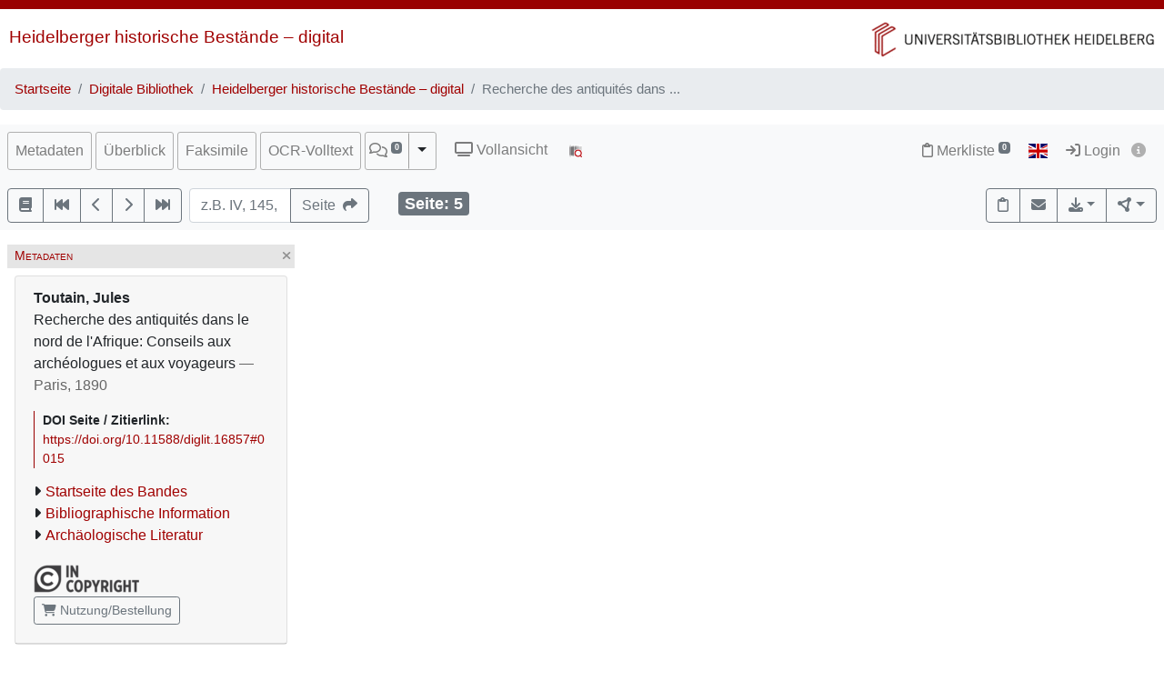

--- FILE ---
content_type: text/html; charset=utf-8
request_url: https://digi.ub.uni-heidelberg.de/diglit/afrique1890/0015?navmode=fulltextsearch
body_size: 9455
content:




<!DOCTYPE html>
<html lang="de" > <!-- debug:  -->
<head>
  <meta charset="UTF-8">
  <title>Toutain, Jules: Recherche des antiquités dans le nord de l&apos;Afrique: Conseils aux archéologues et aux voyageurs (Paris, 1890)</title>
  <meta name="viewport" content="width=device-width, initial-scale=1, shrink-to-fit=no">
  <link rel="canonical" href="https://digi.ub.uni-heidelberg.de/diglit/afrique1890/0015">
  <meta name="description" content="Toutain, Jules: Recherche des antiquités dans le nord de l&apos;Afrique: Conseils aux archéologues et aux voyageurs; Universitätsbibliothek Heidelberg">
  <meta name="robots" content="index">
  <meta name="robots" content="follow">
  <meta name="revisit-after" content="3 months">
  <meta name="rating" content="General">
  <link rel="SHORTCUT ICON" href="/favicon.ico" type="image/x-icon">
  <meta http-equiv="Content-Style-Type" content="text/css">
  <meta http-equiv="Content-Script-Type" content="text/javascript">
  <script src="//www.ub.uni-heidelberg.de/cdn/jquery/3.7.1/jquery.min.js"></script>
  <link href="//www.ub.uni-heidelberg.de/cdn/bootstrap/4.5.3/css/bootstrap.min.css" rel="stylesheet"/>
  <link href="//www.ub.uni-heidelberg.de/cdn/font-awesome/6.5.2/css/all.min.css" rel="stylesheet"/>
  <link href="//www.ub.uni-heidelberg.de/cdn/flag-icon/1.0.0/flag-icon.css" rel="stylesheet"/>
  <link rel="stylesheet" href="//www.ub.uni-heidelberg.de/cdn/owl-carousel/2.2.1/assets/owl.carousel.min.css">
  <link rel="stylesheet" href="//www.ub.uni-heidelberg.de/cdn/owl-carousel/2.2.1/assets/owl.theme.default.min.css">
  <link rel="stylesheet" href="/diglit_pub/css/ubhd3.min.css">
  <link rel="stylesheet" href="/diglit_pub/css/tei.min.css">

  <script src="//www.ub.uni-heidelberg.de/cdn/semtonotes/0.2.6/semtonotes.js"></script>
  <link rel="stylesheet" href="//www.ub.uni-heidelberg.de/cdn/heiImageViewer/heiImageViewer.css">
  <script src="//www.ub.uni-heidelberg.de/cdn/heiImageViewer/heiImageViewer.iife.js"></script>

  <script>
    window._digiCurrentView = 'VIEW_PROJECT_PAGE';
    $(function() {
      const allTabs = [];allTabs.push('info');allTabs.push('thumbs');allTabs.push('image');allTabs.push('scroll');allTabs.push('text_ocr');
      const projectname = 'afrique1890'
      const pagename = '0015'
      const pageInfo = {"img_xdpi":152,"img_height":"1099","img_ydpi":152,"persUrl":"https://digi.ub.uni-heidelberg.de/diglit/afrique1890/0015","img_zoomst_median":"[{width:1379, height:1278}]","log":"5","label":"","ocr_url":"https://digi.ub.uni-heidelberg.de/cgi-bin/get_ocr.cgi?src=afrique1890%2F005","img_width":"647","img_size":"width=\"647\" height=\"1099\"","img_zoomst":[{"width":647,"url":"https://digi.ub.uni-heidelberg.de/diglitData/image/afrique1890/1/005.jpg","height":1099,"xdpi":152,"ydpi":152},{"url":"https://digi.ub.uni-heidelberg.de/diglitData/image/afrique1890/2/005.jpg","width":814,"height":1383,"ydpi":191,"xdpi":191},{"xdpi":241,"ydpi":241,"height":1740,"width":1025,"url":"https://digi.ub.uni-heidelberg.de/diglitData/image/afrique1890/3/005.jpg"},{"height":2190,"width":1290,"url":"https://digi.ub.uni-heidelberg.de/diglitData/image/afrique1890/4/005.jpg","xdpi":303,"ydpi":303}],"img_max_url":"https://digi.ub.uni-heidelberg.de/diglitData/image/afrique1890/4/005.jpg","img_url":"https://digi.ub.uni-heidelberg.de/diglitData/image/afrique1890/1/005.jpg","img_min_url":"https://digi.ub.uni-heidelberg.de/diglitData/image/afrique1890/1/005.jpg","img_print_height":212,"img_print_width":124.808007279345}
      const sid = 'c4023d2c34afc6f63cb02e9683a1049e'
      const {protocol, hostname, pathname} = window.location
      const opts = {
        $el: 'html',
        canvasTheme: {
          colorScheme: {
            
          }
        },
        api: {
          endpoint: `${protocol}//${hostname}/diglit/`,
          endpointLogin: `https://digi.ub.uni-heidelberg.de/cgi-bin/login?sid=${sid}`,
          endpointAnno: 'https://anno.ub.uni-heidelberg.de/',
          endpointEditionen: 'https://digi.ub.uni-heidelberg.de/editionService',
          hostname: 'digi.ub.uni-heidelberg.de',
          pathname: 'diglit',
          sid,
        },
        tei: {
          refhighlight: null,
          target: 'diglit|sammlung16|afrique1890|0015|5'
        },
        hasTei: false,
        allTabs,
        searchText: "",
        projectname,
        phy_page: '15',
        pagename,
        loginId: '',
        annoCollection: 'diglit',
        annoRegisterUrl: 'https://www.ub.uni-heidelberg.de/Englisch/service/annotationsrechte-account.html',
        annoRequestUrl: 'https://anno.ub.uni-heidelberg.de/annotationsrechte-bestellung.html',
        purlId: '',
        pageTexts: {},
        quirestruct: [],
        ocrZones: [],
        bookmarks: {},
        projectAndPage: 'afrique1890_0015',
        resolutions: pageInfo.img_zoomst,
        urn: 'https://www.ub.uni-heidelberg.de/helios/kataloge/urn.html?urn=urn:nbn:de:bsz:16-diglit-168575',
        doi: '10.11588/diglit.16857',
        digiMeta: {"separator":", ","publ_place_date":"Paris, 1890","has_annotations":0,"max_zoom":"4","url_firstpage":"https://digi.ub.uni-heidelberg.de/diglit/afrique1890/0005","no_ruler":0,"language":"Französisch","author_editor":"Toutain, Jules","sammlung":"16","projecturl_label":"Archäologische Literatur","type":"monograph","ga_type":null,"doi":"10.11588/diglit.16857","digitization":"Universitätsbibliothek Heidelberg","edition":"","abstract_html":null,"subjects_html":"<ul><li>Nordafrika<a href='http://d-nb.info/gnd/4042482-0' target='_blank' class='ibutton'><i class='fa fa-info-circle' style='font-size: 12px;'></i></a> ; Denkmal<a href='http://d-nb.info/gnd/4011453-3' target='_blank' class='ibutton'><i class='fa fa-info-circle' style='font-size: 12px;'></i></a> ; Architektur<a href='http://d-nb.info/gnd/4002851-3' target='_blank' class='ibutton'><i class='fa fa-info-circle' style='font-size: 12px;'></i></a> ; Antike<a href='http://d-nb.info/gnd/4068754-5' target='_blank' class='ibutton'><i class='fa fa-info-circle' style='font-size: 12px;'></i></a></li><li>Nordafrika<a href='http://d-nb.info/gnd/4042482-0' target='_blank' class='ibutton'><i class='fa fa-info-circle' style='font-size: 12px;'></i></a> ; Münze<a href='http://d-nb.info/gnd/4040629-5' target='_blank' class='ibutton'><i class='fa fa-info-circle' style='font-size: 12px;'></i></a> ; Antike<a href='http://d-nb.info/gnd/4068754-5' target='_blank' class='ibutton'><i class='fa fa-info-circle' style='font-size: 12px;'></i></a></li><li>Nordafrika<a href='http://d-nb.info/gnd/4042482-0' target='_blank' class='ibutton'><i class='fa fa-info-circle' style='font-size: 12px;'></i></a> ; Inschrift<a href='http://d-nb.info/gnd/4027107-9' target='_blank' class='ibutton'><i class='fa fa-info-circle' style='font-size: 12px;'></i></a> ; Antike<a href='http://d-nb.info/gnd/4068754-5' target='_blank' class='ibutton'><i class='fa fa-info-circle' style='font-size: 12px;'></i></a></li><li>Afrika;  allgemein<a href='https://geonames.org/6255146' target='_blank' class='ibutton'><i class='fa fa-info-circle' style='font-size: 12px;'></i></a></li><li>Afrika; Libysch-Arabische Dschamahirija;  allgemein<a href='https://geonames.org/2215636' target='_blank' class='ibutton'><i class='fa fa-info-circle' style='font-size: 12px;'></i></a></li><li>Afrika; Tunesien;  allgemein<a href='https://geonames.org/2464461' target='_blank' class='ibutton'><i class='fa fa-info-circle' style='font-size: 12px;'></i></a></li><li>Afrika; Algerien;  allgemein<a href='https://geonames.org/2589581' target='_blank' class='ibutton'><i class='fa fa-info-circle' style='font-size: 12px;'></i></a></li></ul>","publ_place":"Paris","shelf_number":"Heidelberg, Universitätsbibliothek Heidelberg, C 2991-2","kxp_ppn":"1450941265","subjects":"Nordafrika ; Denkmal ; Architektur ; Antike / Nordafrika ; Münze ; Antike / Nordafrika ; Inschrift ; Antike / Afrika;  allgemein / Afrika; Libysch-Arabische Dschamahirija;  allgemein / Afrika; Tunesien;  allgemein / Afrika; Algerien;  allgemein","new_edition":"","signatur":"Heidelberg, Universitätsbibliothek Heidelberg, C 2991-2","biblio":"Toutain, Jules: Recherche des antiquités dans le nord de l'Afrique: Conseils aux archéologues et aux voyageurs","physicalDescription":{"form":{"size":"","material":""},"extent":"252 S., Ill., Kt.","digitalOrigin":"reformatted digital"},"download_size":"89 MB","download_size_large":"233 MB","layout_template":"druck","lastpage":"266","annotations_disabled":null,"projecturl":"https://www.ub.uni-heidelberg.de/helios/digi/archaeologie.html","reading_direction_code":"ltr","author_editor_html":"Toutain, Jules","no_oai":0,"title":"Recherche des antiquités dans le nord de l'Afrique: Conseils aux archéologues et aux voyageurs","links":[{"label":"Archäologische Literatur","url":"https://www.ub.uni-heidelberg.de/helios/digi/archaeologie.html"}],"publ_date":"1890","has_ocr":"text/phy_coord","distribution_place":"","url":"https://digi.ub.uni-heidelberg.de/diglit/afrique1890?sid=c4023d2c34afc6f63cb02e9683a1049e","firstpage":"5","projectname":"afrique1890","no_pdfdownload":0,"urn":"urn:nbn:de:bsz:16-diglit-168575"},
        enableRuler: true,
      }

      window.app = new DigiProjectPage(opts)
      window.app.init()
    })
  </script>

</head>
<body data-project="afrique1890" data-collection="16">
<span class="Z3988" title=""></span>



    <div class="container-fluid p-0">
      <div class="row no-gutters d-print-none">
         <div class="col-12 rotstreif">
         </div>
      </div>
      <div class="row no-gutters">
        <div id="headerbild-links" class="col-12 col-md-6"><div><a href="https://www.ub.uni-heidelberg.de/helios/digi/digilit.html">Heidelberger historische Bestände&nbsp;&ndash; digital</a></div></div>
	<div id="headerbild-rechts" class="col-12 col-md-6"><div><a href="https://www.ub.uni-heidelberg.de"><img class="d-lg-none" alt="Universitätsbibliothek Heidelberg" src="/diglit_pub/header_ub_hd_klein_schmal.png"><img class="d-none d-lg-inline" alt="Universitätsbibliothek Heidelberg" src="/diglit_pub/header_ub_hd_klein.gif"></a></div></div>
      </div>
    </div>
        <div class="container-fluid p-0">
      <nav aria-label="breadcrumb">
        <ol class="breadcrumb">
          <li class="breadcrumb-item"><a href="https://www.ub.uni-heidelberg.de">Startseite</a></li>
          <li class="breadcrumb-item"><a href="https://www.ub.uni-heidelberg.de/helios/Welcome.html">Digitale Bibliothek</a></li>
          
          <li class="breadcrumb-item"><a href="https://www.ub.uni-heidelberg.de/helios/digi/digilit.html">Heidelberger historische Bestände – digital</a></li>
          
          <li class="breadcrumb-item active" aria-current="page">Recherche des antiquités dans  ...</li>
       </ol>
      </nav>
    </div>
    


    <div class="sticky-top">
      <nav class="navbar navbar-expand-lg navbar-light bg-light p-2">
        <span class="navbar-brand d-lg-none"><!----></span>
        <button class="navbar-toggler" type="button" data-toggle="collapse" data-target="#menuContent" aria-controls="menuContent" aria-expanded="false" aria-label="Toggle navigation">
          <span class="navbar-toggler-icon"></span>
        </button>

        <div class="collapse navbar-collapse flex-row flex-wrap ml-lg-0 ml-2" id="menuContent">
          
          <ul class="navbar-nav mr-auto dwork-cols">
            
            <li class="nav-item pl-1 pl-lg-0 mr-1">
              <a class="col-switch nav-link" href="#col_info">Metadaten</a>
            </li>
            
            <li class="nav-item pl-1 pl-lg-0 mr-1">
              <a class="col-switch nav-link" href="#col_thumbs">Überblick</a>
            </li>
            
            <li class="nav-item pl-1 pl-lg-0 mr-1">
              <a class="col-switch nav-link" href="#col_image">Faksimile</a>
            </li>
            
            <li class="nav-item pl-1 pl-lg-0 mr-1">
              <a class="col-switch nav-link" href="#col_text_ocr">OCR-Volltext</a>
            </li>
            
            <li class="nav-item mr-1 pl-1 pl-lg-0">
              <div class="btn-group d-flex">
                <a class="nav-link pl-sm-1 flex-grow-1" href="#col_anno" title="Annotationen"><span style="white-space: nowrap;"><span class="fa-regular fa-comments"></span> <sup><span class="badge annoNumber"></span></sup></span></a>
                <button type="button" class="btn btn-light dropdown-toggle dropdown-toggle-split justify-content-end flex-grow-0" data-toggle="dropdown" aria-haspopup="true" aria-expanded="false" style="border-left: 1px solid #A0A0A0;"><span class="sr-only">Toggle Dropdown</span></button>
                <div class="anno-dropdown dropdown-menu">
                  <h6 class="dropdown-header">Bildbezüge anzeigen</h6>
                  <span data-value="0" class="dropdown-item">Immer</span>
                  <span data-value="1" class="dropdown-item">Standard</span>
                  <span data-value="2" class="dropdown-item">Nie</span>
                </div>
              </div>
            </li>
            
            <li class="nav-item ml-0 ml-lg-2 ubhd3-link-vollansicht">
              <a class="nav-link" href="/diglit/afrique1890/0015/scroll"><span class="fa fa-tv"></span> Vollansicht</a>
            </li>
            
            <li class="nav-item ml-0 ml-lg-2 ubhd3-link-dfgviewer">
              <a href="https://dfg-viewer.de/v1/?set%5Bmets%5D=https%3A%2F%2Fdigi.ub.uni-heidelberg.de%2Fdiglit%2Fafrique1890%2Fmets&amp;set%5Bimage%5D=15" class="nav-link" title="Anzeige im DFG-Viewer"><img src="/diglit_pub/ubhd_dfgviewer.png" alt="Anzeige im DFG-Viewer"></span></a>
            </li>
          </ul>
          

          

          <ul class="navbar-nav ml-auto">
            
            <li class="nav-item">
              <a class="nav-link" href="/diglit/leuchtpult?sid=c4023d2c34afc6f63cb02e9683a1049e" title="Zur Merkliste"><span class="fa-regular fa-clipboard"></span> Merkliste<span style="white-space: nowrap;"> <sup><span class="badge badge-secondary bookmarkCount">0</span></sup></span></a>
            </li>
            
            
            <li id="langswitch" class="nav-item pl-0 mr-1 ml-lg-1">
              <a class="nav-link" href="https://digi.ub.uni-heidelberg.de/diglit/afrique1890/0015?ui_lang=eng" title="English"><span class="flag-icon flag-icon-gb"></span></a>
            </li>
            
            <li class="nav-item mr-1">
            
              <a class="nav-link d-inline-block" href="https://digi.ub.uni-heidelberg.de/cgi-bin/login?sid=c4023d2c34afc6f63cb02e9683a1049e" title="Login"><span class="fa fa-sign-in"></span> Login</a>
            
              <a id="logininfo" class="nav-link d-inline-block pl-0" href="#"><span class="fa fa-info-circle"></span></a>
            </li>
          </ul>
        </div>
      </nav>

      
      <nav class="navbar navbar-light bg-light p-2 d-print-none">
        <ul class="navbar-nav flex-row flex-wrap"><!-- TIPP: flex-row und flex-wrap, wenn nicht in navbar-expand -->
          <li class="nav-item mr-2 mt-1">
            <div class="btn-group" role="group">
              <a href="https://digi.ub.uni-heidelberg.de/diglit/afrique1890" type="button" class="btn btn-outline-secondary" title="Startseite des Bandes"><span class="fa fa-book"></span></a>
              <a href="https://digi.ub.uni-heidelberg.de/diglit/afrique1890/0001" title="Zur ersten Seite" type="button" class="btn btn-outline-secondary"><span class="fa fa-fast-backward"></span></a>
              <a href="https://digi.ub.uni-heidelberg.de/diglit/afrique1890/0014" title="eine Seite zurück" type="button" class="btn btn-outline-secondary"><span class="fa fa-chevron-left"></span></a>
              <a href="https://digi.ub.uni-heidelberg.de/diglit/afrique1890/0016" title="eine Seite vor" type="button" class="btn btn-outline-secondary"><span class="fa fa-chevron-right"></span></a>
              <a href="https://digi.ub.uni-heidelberg.de/diglit/afrique1890/0266" title="Zur letzten Seite" type="button" class="btn btn-outline-secondary"><span class="fa fa-fast-forward"></span></a>
            </div>
          </li>
        </ul>

        <form class="form-inline">
          <div class="input-group mr-2 mt-1">
            <input type="text" style="width: 7em;" name="page_query" value="" class="form-control" placeholder="z.B. IV, 145, xii
            ">
            <input name="navmode" type="hidden" value="fulltextsearch">
            <input name="action" type="hidden" value="pagesearch">
            <div class="input-group-append">
              <button type="submit" class="btn btn-outline-secondary" title="Seite"><span class="d-none d-lg-inline">Seite&nbsp;&nbsp;</span><span class="fa fa-share"></span></button>
            </div>
          </div>
        </form>

        <ul class="navbar-nav flex-row flex-wrap"><!-- TIPP: flex-row und flex-wrap, wenn nicht in navbar-expand -->
          <li class="navbar-text ml-4">
            <div class="badge badge-secondary page-number-badge" style="font-size: 110%;"><span class="d-none d-lg-inline">Seite: </span><span class="page-number-num">5</span></div>
          </li>
          
        </ul>

        <ul class="navbar-nav flex-row flex-wrap ml-auto"><!-- TIPP: flex-row und flex-wrap, wenn nicht in navbar-expand -->
          <li class="nav-item mt-1">
            <div class="btn-group" role="group">
              <button type="button" class="btn btn-outline-secondary lpbutton" title="In Merkliste aufnehmen/Aus Merkliste entfernen"><span class="fa-regular fa-clipboard"></span></button>
              
              <button type="button" class="btn btn-outline-secondary" title="Feedback" onclick="$('#email').modal()"><span class="fa fa-envelope"></span></button>
              
              
              <div class="btn-group d-print-none">
                <button class="btn btn-outline-secondary dropdown-toggle" type="button" id="dropdownExport" data-toggle="dropdown" title="Download" aria-haspopup="true" aria-expanded="false"><span class="fa fa-download"></span></button>
	        <div class="dropdown-menu dropdown-menu-right" aria-labelledby="dropdownExport" style="position: absolute;"><!-- TIPP: position: absolute, wenn nicht in navbar-expand -->
                
                  <h6 class="dropdown-header">Download Band</h6>
                  
                  <a class="dropdown-item" tabindex="-1" href="https://digi.ub.uni-heidelberg.de/diglit/afrique1890/download.pdf"><span class="fa-regular fa-file-pdf"></span> normal, 89 MB</a>
                  <a class="dropdown-item" tabindex="-1" href="https://digi.ub.uni-heidelberg.de/diglit/afrique1890/download-zoom4.pdf"><span class="fa-regular fa-file-pdf"></span> groß, 233 MB</a>
                  
                  <div class="dropdown-divider"></div>

                  

  
    
  
    
  
    
  
    
  
    
      
      
    
  
    
  
    
  
    
  
    
  
    
  
    
  
    
  
    
  



                
                  <h6 class="dropdown-header">Download Seite</h6>
                  <a class="dropdown-item" tabindex="-1" href="https://digi.ub.uni-heidelberg.de/diglit/afrique1890/0015?action=pagePrint"><span class="fa-regular fa-file-pdf"></span>&nbsp;&nbsp;PDF</a>
                  <a class="dropdown-item" tabindex="-1" href="https://digi.ub.uni-heidelberg.de/diglitData/image/afrique1890/4/005.jpg" download="afrique1890_0015.jpg"><span class="fa-regular fa-file-image"></span>&nbsp;&nbsp;JPEG</a>
                  <div class="dropdown-divider"></div>
                  <h6 class="dropdown-header">Drucken</h6>
                  <a class="dropdown-item" tabindex="-1" href="javascript:if(window.print)window.print()"><span class="fa fa-print"></span>&nbsp;&nbsp;Seite drucken</a>
                </div>
              </div>
              
              <div class="btn-group d-print-none">
                <button class="btn btn-outline-secondary dropdown-toggle" type="button" id="dropdownConnect" data-toggle="dropdown" title="Exportieren/Nachnutzen" aria-haspopup="true" aria-expanded="false"><span class="fa-solid fa-circle-nodes"></span></button>
                <div class="dropdown-menu dropdown-menu-right" aria-labelledby="dropdownConnect" style="position: absolute;"><!-- TIPP: position: absolute, wenn nicht in navbar-expand -->
                  <h6 class="dropdown-header">Metadaten</h6>
                  
                  <a class="dropdown-item" tabindex="-1" href="https://digi.ub.uni-heidelberg.de/cgi-bin/digioai.cgi?verb=GetRecord&metadataPrefix=oai_dc&identifier=oai:digi.ub.uni-heidelberg.de:16857" target="_blank">Dublin Core</a>
                  
                  <a class="dropdown-item" tabindex="-1" href="https://digi.ub.uni-heidelberg.de/diglit/afrique1890/mets" target="_blank">METS</a>
                  
                  <a class="dropdown-item" tabindex="-1" href="https://katalog.ub.uni-heidelberg.de/cgi-bin/search.cgi?query=si:1450941265+-(teil:ezblf)&amp;pos=1">Bibliographische Information / OPAC</a>
                  
                  
                  <div class="dropdown-divider"></div>
                  <h6 class="dropdown-header iiif-manifest-links"><img src="/diglit_pub/iiif_logo.png" style="height: 20px;"> IIIF Band <a href="https://iiif.io/" target="_blank" title="IIIF Standard"><span class="fa fa-circle-info"></span></a></h6>
                  <a class="dropdown-item iiif-manifest-url iiif-manifest-url-v2" data-iiif-version="2.1" tabindex="-1" href="https://digi.ub.uni-heidelberg.de/diglit/iiif/afrique1890/manifest" target="_blank">Manifest Version 2.1</a>
                  <a class="dropdown-item iiif-manifest-url iiif-manifest-url-v3" data-iiif-version="3.0" tabindex="-1" href="https://digi.ub.uni-heidelberg.de/diglit/iiif3/afrique1890/manifest" target="_blank">Manifest Version 3.0</a>
                  
                  
                  <div class="dropdown-divider"></div>
                  <h6 class="dropdown-header"><span class="fa fa-font"></span> OCR Seite</h6>
                  <a class="dropdown-item" tabindex="-1" href="https://digi.ub.uni-heidelberg.de/cgi-bin/get_ocr.cgi?src=afrique1890%2F005" target="_blank">Alto</a>
                  
                </div>
              </div>
            </div>
          </li>
        </ul>
          
      </nav>
      
    </div>

  



  <div class="container-fluid p-2 mt-2 ubhd3-page-main-container"><!-- Container Hauptinhalt/Anno -->
    <div class="row no-gutters">
      <div id="columns_content" class="col-12 col-lg-9 p-0"><!-- Hauptinhalt -->
        <div class="container-fluid page-content-container">
          <div class="row">
            <div id="column_info" class="content-column col-12 col-lg-3 p-0">
                    <div class="d-flex col-head">
        
        <div class="pl-1 d-none d-lg-block col-smaller-left"><a href="#col_info" title="Verkleinern"><span class="fa fa-chevron-right"></span></a></div>
	
        <div class="flex-fill ml-2" style="font-variant: small-caps;">Metadaten</div>
        <div class="pr-1 col-close"><a href="#col_info" title="Schließen"><span aria-hidden="true" class="fa fa-times"></span></a></div>
        <div class="pr-1 d-none d-lg-block col-smaller-right"><a href="#col_info" title="Verkleinern"><span class="fa fa-chevron-left"></span></a></div>
      </div>

              <div class="p-2">
                <!-- pres/ubhd2_page_links_top.tt.html -->
<!-- current_view = page -->

<div class="card metainfo">
  <div class="card-header">
    <p class="biblmeta">


      <b>Toutain, Jules</b><br>


Recherche des antiquités dans le nord de l&apos;Afrique: Conseils aux archéologues et aux voyageurs

<span style="color:#666">&mdash; Paris, 1890</span>

    </p>
    <div id="purlmodal" class="modal fade">
      <div class="modal-dialog">
        <div class="modal-content">
          <div class="modal-header">
            <h5 class="modal-title">Zitieren dieser Seite</h5>
            <button type="button" class="close" data-dismiss="modal"><span aria-hidden="true">&times;</span><span class="sr-only">Schließen</span></button>
          </div>
          <div class="modal-body">
            Bitte zitieren Sie diese Seite, indem Sie folgende Adresse (URL)/folgende DOI benutzen:
            <div class="purlmodalurl">https://doi.org/10.11588/diglit.16857#0015</div>
          </div>
          <div class="modal-footer">
            <button type="button" class="btn btn-primary" data-dismiss="modal">Schließen</button>
          </div>
        </div>
      </div>
    </div>
    <div class="purlcont">
      
        
  
  

      
        
  
  

      
        
  
  

      
        
  
  

      
        
  
  

      
        
  
  
  
  

  
  

  
  

  
  

  
  


      
        
  
  

      
        
  
  

      
        
  
  

      
        
  
  

      
        
  
  

      
        
  
  

      
        
  
  

      
      
      <span class="purlmodallink">DOI&nbsp;Seite&nbsp;/&nbsp;Zitierlink:</span><div class="purl">https://doi.org/10.11588/diglit.16857#0015</div>
      
    </div>





    <ul class="introlinks">

      <!-- 1. Startseite des Bandes -->
      <li><span class="fa fa-caret-right"></span><a href="https://digi.ub.uni-heidelberg.de/diglit/afrique1890">Startseite des Bandes</a></li>





      <!-- 3. Bibliographische Information -->
      <li><span class="fa fa-caret-right"></span><a href="https://katalog.ub.uni-heidelberg.de/cgi-bin/search.cgi?query=si:1450941265+-(teil:ezblf)&amp;pos=1">Bibliographische Information</a></li>









      <!-- 6. Sammlungsurl -->
      <li><span class="fa fa-caret-right"></span><a href="https://www.ub.uni-heidelberg.de/helios/digi/archaeologie.html">Archäologische Literatur</a></li>

    </ul>

    <div class="d-flex flex-row flex-wrap mb-2">
<img alt="Lizenz: In Copyright" title="Lizenz: In Copyright" src="https://digi.ub.uni-heidelberg.de/diglit_pub/lizenz/in_copyright.png" class="mr-1 mt-1">

      <a class="mr-1 mt-1 btn btn-sm btn-outline-secondary " href="https://www.ub.uni-heidelberg.de/helios/digi/nutzung/Welcome.html" class="btn btn-outline-secondary" role="button" style="white-space: nowrap;"><span class="fa fa-shopping-cart"></span> Nutzung/Bestellung</a>

    </div>
  </div>
</div>

                <div class="btn-toolbar d-block d-lg-none d-print-none" role="toolbar" style="margin-bottom: 10px;">
                  <button id="toctoggle" class="btn btn-default">
                    <span class="fa fa-caret-down"></span> Inhaltsverz. u. Volltextsuche
		  </button>
                </div>
                <div class="d-lg-block d-print-none" id="toc">
                  <!--<form method="get">
	<div class="input-group input-group-sm">
		<span class="input-group-prepend">
			<button class="btn btn-outline-secondary" style="width: 6em;" type="submit" title="Sprung zu Seite">Seite&nbsp;&nbsp;<span class="fa fa-share"></span></button>
		</span>
		<input name="page_query" type="text" value="" class="form-control" placeholder="z.B. IV, 145, xii">
		<input name="navmode" type="hidden" value="fulltextsearch">
		<input name="action" type="hidden" value="pagesearch">
	</div>
</form>-->

        


<div style="clear:both"></div>




        <br>

        <ul class="nav nav-tabs" role="tablist">
	
          <li class="nav-item"><a class="nav-link" href="/diglit/afrique1890/0015?navmode=struct">Inhalt</a></li>
	
          <li class="nav-item"><a class="nav-link active" href="/diglit/afrique1890/0015?navmode=fulltextsearch">Volltextsuche</a></li>
	
        </ul>

        <div id="navbox" class="navbox">
	

	
		<form id="fulltextsearch_form" method="get">
			<input name="navmode" type="hidden" value="fulltextsearch">
			<input name="action" type="hidden" value="fulltextsearch">
			<div class="input-group">
				<input name="ft_query" type="text" value="" class="form-control">
				<span class="input-group-append"><button class="btn btn-outline-secondary" type="submit"><span class="fa fa-search"></span></button></span>
			</div>
		</form>
                
		<div class="badge badge-light" style="float:right">
			<a href="https://www.ub.uni-heidelberg.de/helios/digi/ocr.html" target="_blank">Hinweise zu Volltextsuche und OCR</a>
		</div>
                
		<div style="clear:both"></div>

		<p>
			
		
	

        </div><!-- navbox -->
        <div style="margin-top: 3em;">
          <a href="https://www.ub.uni-heidelberg.de/helios/digi/dwork.html"><img src="/diglit_pub/ubdwork.png" alt="DWork-Logo"></a> <!--<a href="https://www.ub.uni-heidelberg.de/allg/Mitarbeiter/it-kolleginnen.html" target="_blank"><img src="https://www.ub.uni-heidelberg.de/bilder/service/it-kolleginnen-gesucht.svg" style="height: 42px; margin-top: 11px; margin-left: 5px;"></a>-->
        </div>

                </div>
              </div>
	    </div>
	    
              
	    
              <div id="column_thumbs" class="content-column d-none col-0 col-lg-0 p-0">
        <div class="d-flex col-head">
        
        <div class="pl-1 d-none d-lg-block col-smaller-left"><a href="#col_thumbs" title="Verkleinern"><span class="fa fa-chevron-right"></span></a></div>
	
        <div class="flex-fill ml-2" style="font-variant: small-caps;">Überblick</div>
        <div class="pr-1 col-close"><a href="#col_thumbs" title="Schließen"><span aria-hidden="true" class="fa fa-times"></span></a></div>
        <div class="pr-1 d-none d-lg-block col-smaller-right"><a href="#col_thumbs" title="Verkleinern"><span class="fa fa-chevron-left"></span></a></div>
      </div>

  <div class="p-2">
    
    <div class="thumblist thumb-reading-direction-ltr"><span class="fa fa-spinner fa-spin" style="font-size: 200%;"></span></div>
    
  </div>
</div>

	    
              <div id="column_image" class="content-column d-none col-0 col-lg-0 p-0">
        <div class="d-flex col-head">
        
        <div class="pl-1 d-none d-lg-block col-smaller-left"><a href="#col_image" title="Verkleinern"><span class="fa fa-chevron-right"></span></a></div>
	
        <div class="flex-fill ml-2" style="font-variant: small-caps;">Faksimile</div>
        <div class="pr-1 col-close"><a href="#col_image" title="Schließen"><span aria-hidden="true" class="fa fa-times"></span></a></div>
        <div class="pr-1 d-none d-lg-block col-smaller-right"><a href="#col_image" title="Verkleinern"><span class="fa fa-chevron-left"></span></a></div>
      </div>

  <div class="p-2">
    
      
        
      
        
      
        
      
        
      
        
      
        
      
        
      
        
      
        
      
        
      
        
      
        
      
        
      
    <div class="massstab" id="massstab_afrique1890_0015">
      <div>
        <div class="massstablabelhalb">0.5</div>
        <div class="massstablabel">1 cm</div>
        <div style="clear: both;"></div>
      </div>
      <div class="massstabs"></div>
      <div class="massstabw"></div>
      <div style="clear: both;"></div>
    </div>

    <div class="d-print-none" style="position: relative;">
      <div class="drawingCanvas" id="dC_afrique1890_0015" style="position: relative; width: 100%; height: 300px; background-color: #F0F0F0;"></div>
    </div>
    <div id="printimg" class="d-none d-print-block">
      <img src="https://digi.ub.uni-heidelberg.de/diglitData/image/afrique1890/1/005.jpg" data-src="https://digi.ub.uni-heidelberg.de/diglitData/image/afrique1890/4/005.jpg" alt="facsimile">
    </div>
    
  </div>
</div>

	    
              <div id="column_scroll" class="content-column d-none col-0 col-lg-0 p-0">
        <div class="d-flex col-head">
        
        <div class="pl-1 d-none d-lg-block col-smaller-left"><a href="#col_scroll" title="Verkleinern"><span class="fa fa-chevron-right"></span></a></div>
	
        <div class="flex-fill ml-2" style="font-variant: small-caps;">Vollansicht</div>
        <div class="pr-1 col-close"><a href="#col_scroll" title="Schließen"><span aria-hidden="true" class="fa fa-times"></span></a></div>
        <div class="pr-1 d-none d-lg-block col-smaller-right"><a href="#col_scroll" title="Verkleinern"><span class="fa fa-chevron-left"></span></a></div>
      </div>

  <div class="p-2">
    
  </div>
</div>

	    
              <div id="column_text_ocr" class="content-column d-none col-0 col-lg-0 p-0">
        <div class="d-flex col-head">
        
        <div class="pl-1 d-none d-lg-block col-smaller-left"><a href="#col_text_ocr" title="Verkleinern"><span class="fa fa-chevron-right"></span></a></div>
	
        <div class="flex-fill ml-2" style="font-variant: small-caps;">OCR-Volltext</div>
        <div class="pr-1 col-close"><a href="#col_text_ocr" title="Schließen"><span aria-hidden="true" class="fa fa-times"></span></a></div>
        <div class="pr-1 d-none d-lg-block col-smaller-right"><a href="#col_text_ocr" title="Verkleinern"><span class="fa fa-chevron-left"></span></a></div>
      </div>

  <div class="p-2">
    
      
        
    <div class="label" style="float:right; margin: 10px 20px 10px 0;"><a href="https://www.ub.uni-heidelberg.de/helios/digi/ocr.html" target="_blank">Hinweise zum OCR-Text</a></div>
    <div style="clear:both"></div>
          
        
        
          <div class="text_part">
          
            
            INTRODUCTION<br>

<br>

Le nord de l&#39;Afrique a été habité par des populations d&#39;origines<br>

diverses, dont les noms reviennent souvent dans les auteurs et<br>

qu&#39;il est nécessaire de connaître.<br>

<br>

I. Les plus anciens occupants du sol appartiennent à la race<br>

blanche; ce sont les Libou, Tamahou, Tahennou, Machouacha des<br>

textes égyptiens, les Lehabim et Loubim de la Bible, les Libyens<br>

(AiS-je;), Maures ou Mauruses (Maurusii), Numides (N6naîeç), des<br>

écrivains grecs et romains. A l&#39;époque romaine, on appelait Afri<br>

les Libyens du territoire de Carthage, Numidae les indigènes de<br>

l&#39;ouest, Gaetuii ceux du sud. Ces termes n&#39;ont pas une signification<br>

ethnographique bien précise. Les descendants actuels des Libyens<br>

sont les Berbères (Berber en arabe, pluriel Bràber), qui s&#39;appellent<br>

eux-mêmes Imouhag, Amazigh, Chleuh, etc., et auxquels on donne<br>

des noms divers, dont les plus répandus sont ceux de Kabyles, de<br>

Touareg et de Zouaoua. Ils forment encore l&#39;élément le plus impor-<br>

tant de la population dans l&#39;Afrique du nord.<br>

<br>

Les principales tribus libyennes que mentionnent les auteurs<br>

sont, de l&#39;est à l&#39;ouest : les iïasamons, les Psylles et les Maces,<br>

riverains de la Grande Syrte;les Garamantes et les Gétules, s&#39;élen-<br>

dant depuis la Grande Syrie jusqu&#39;au Maroc, au sud d&#39;une zone<br>

maritime mal déterminée ; les Lotophages d&#39;Homère, près de Djerha ;<br>

les Machlyes, les Auses, les Maxyes, dans la région des chotts et sur<br>

la côte méridionale de la Tunisie; les Massyliens, dans la province<br>

de Constantine et la Tunisie occidentale; les M us s ésy liens, dans le<br>

reste de l&#39;Algérie; les Maurusicns au Maroc.<br>

<br>

Du croisement des Gélules avec les ISigrituc ou Aethiopes du<br>

Sahara, sont issus les Mélanogétulcs (Gélules noirs) et les Leuké-<br>

thiopiens (Éthiopiens blancs) des auteurs.<br>

          
          </div>
        
      
    
  </div>
</div>

	    
	  </div>
	</div>
      </div><!-- Ende Spalte Hauptinhalt -->

      <div id="column_anno" class="col-12 col-lg-3 p-0" style="border-left: 2px solid #A0A0A0;"><!-- Annospalte -->
              <div class="d-flex col-head col-headanno">
        
        <div class="pl-1 d-none d-lg-block col-wider"><a href="#" title="Vergrößern"><span class="fa fa-chevron-left"></span></a></div>
	<div class="d-none d-lg-block col-smaller">&nbsp;<a href="#" title="Verkleinern"><span class="fa fa-chevron-right"></span></a></div>
	
        <div class="flex-fill ml-2" style="font-variant: small-caps;">Annotationen</div>
        <div class="pr-1 col-close"><a href="#col_anno" title="Schließen"><span aria-hidden="true" class="fa fa-times"></span></a></div>
        
      </div>

        <div style="overflow-y: scroll; height: 100vh;">
          
          <div id="annotationsblock"></div>
          
	</div>
      </div><!-- Ende Annospalte -->
    </div>
  </div>

  <div class="container-fluid">
    <div class="row">
      <div class="col-12">
      </div>
    </div>
  </div>

  <div id="email" class="modal fade">
    <div class="modal-dialog">
        <div class="modal-content">
            <div class="modal-header">
                <h5 class="modal-title">Feedback</h5>
                <button type="button" class="close" data-dismiss="modal"><span aria-hidden="true">&times;</span><span class="sr-only">Schließen</span></button>
            </div>
            <div class="modal-body">

                        <form action="" method="POST">

                            <p>Wir freuen uns über Ihre Fragen und Anregungen.</p>
                            <input type="hidden" name="feedback" value="1">
                            <input type="hidden" name="sid" value="c4023d2c34afc6f63cb02e9683a1049e">
                            <div class="form-group">
                                <label for="email_fromf">Absender</label>
                                <input class="form-control" placeholder="Wenn Antwort gewünscht, bitte Mailadresse eingeben." type="email" id="email_fromf" name="email_from" value="">
                                <div class="email_check"><textarea name="email_check"></textarea></div>
                            </div>
                            <div class="form-group">
                                <label for="email_subjectf">Feedback</label>
                                <textarea class="form-control" id="email_subjectf" name="email_subject"></textarea>
                            </div>
                            <div class="mail_error alert-danger p-1" style="display: none;"></div>
                            <div style="display: flex; gap: 10px; justify-content: space-between; align-items: center;">
                              <div class="mail_captcha p-1"></div>
                              <div class="input-group" style="width: 10em;">
                                <input id="email_captcha" type="text" class="form-control" placeholder="" aria-label="Captcha" name="email_captcha">
                                <div class="input-group-append"><button id="captcha" class="btn btn-outline-secondary"><span class="fa fa-refresh"></span></button></div>
                              </div>
                            </div>
                            <div class="captcha_hinweis">Um eine Nachricht verschicken zu können, tragen Sie bitte den angezeigten Kontrolltext in das Textfeld rechts ein.</div>
                            <div class="modal-footer">
                                <button type="button" class="btn btn-outline-secondary" data-dismiss="modal">Schließen</button>
                                <button id="sendmail" type="submit" class="btn btn-primary">Absenden</button>
                            </div>
                        </form>
            </div>
        </div>
    </div>
</div>


  <div class="container-fluid">
    <div class="row">
      <div class="col-6 offset-3" id="footer"><!-- Balken unten --></div>
    </div>
    <div class="row">
      <div class="col-12">
        <div id="footer-partnerlogos"><div class="row">
  <div id="footerbild" class="col-12">
  </div>
</div>
</div>
      </div>
    </div>
    <div class="row">
      <div class="col-12 copyright">Letzte Aktualisierung&nbsp;26.07.2023&nbsp;&nbsp; &copy;&nbsp;Universitätsbibliothek Heidelberg&nbsp;&nbsp;&nbsp;<a href="https://www.ub.uni-heidelberg.de/cgi-bin/mail.cgi?ub"><span class="fa fa-envelope"></span></a>&nbsp;&nbsp;<a href="https://www.ub.uni-heidelberg.de/wir/impressum.html">Impressum</a></div>
    </div><!-- row -->

  </div>


  <script src="//www.ub.uni-heidelberg.de/cdn/xrx-utils/latest/xrx-utils.js"></script>
  <script src="//www.ub.uni-heidelberg.de/cdn/popper/latest/popper.min.js"></script>
  <script src="//www.ub.uni-heidelberg.de/cdn/bootstrap/4.5.3/js/bootstrap.min.js"></script>
  <script src="//www.ub.uni-heidelberg.de/cdn/handlebars/latest/handlebars.min.js"></script>
  <script src="/diglit_pub/bundle.min.js"></script>
  <script>DigiLayout.init('ger')</script>




<!-- BEGIN anno-frontend-block -->
  <script src="//www.ub.uni-heidelberg.de/cdn/authorities-client/latest/authorities-client.js"></script>
  <script src="//www.ub.uni-heidelberg.de/cdn/xrx-vue/latest/xrx-vue.js"></script>
  <script src="//www.ub.uni-heidelberg.de/cdn/quill/1.3.7/quill.js"></script>
  <script src="//www.ub.uni-heidelberg.de/cdn/axios/0.19.2/axios.js"></script>
  <script src="//www.ub.uni-heidelberg.de/cdn/anno-frontend/latest/anno-frontend.prod.js"></script>
  <script src="//www.ub.uni-heidelberg.de/cdn/anno-frontend/latest/plugin.sanitize-html.js"></script>
<!-- ENDOF anno-frontend-block -->
<!-- BEGIN anno-snippets-block -->
  <script type="module" src="/diglit_pub/anno-snippet-zoneeditor.js"></script>
  <script type="module" src="/diglit_pub/anno-snippet-frontend.min.js"></script>
<!-- ENDOF anno-snippets-block -->


</body>
</html>

